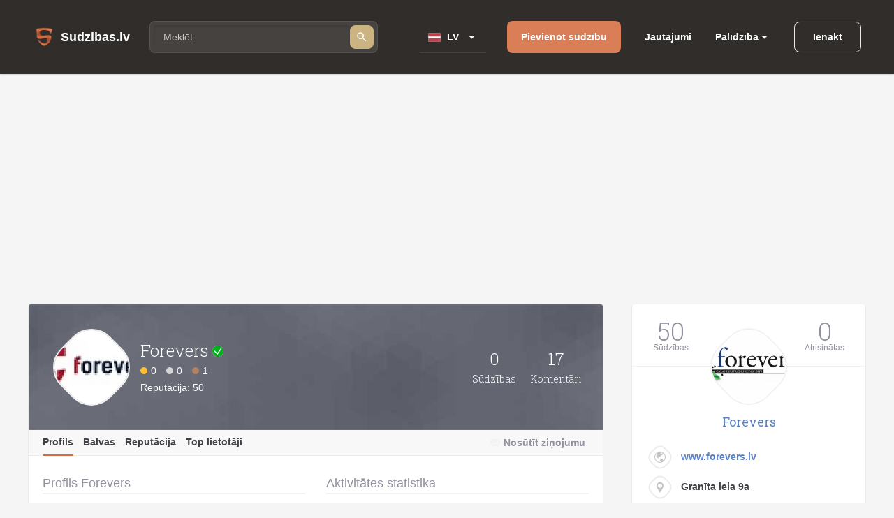

--- FILE ---
content_type: text/html; charset=utf-8
request_url: https://www.sudzibas.lv/profile/forevers/265016
body_size: 8269
content:
<!DOCTYPE html>
<html lang="lv">
<head>
	<script src="//d2wy8f7a9ursnm.cloudfront.net/v7/bugsnag.min.js"></script>
	<script>Bugsnag.start({ apiKey: 'd29c7d8c28c326c884072e2b6273b787' })</script>
    
    <script data-ad-client="ca-pub-1969595996819804" async src="https://pagead2.googlesyndication.com/pagead/js/adsbygoogle.js"></script>
    
	<title>Forevers - lietotāja profils </title>
	<meta http-equiv="Content-Type" content="text/html; charset=UTF-8" />
	<meta name="description" content="Profils, balvas un reputācija lietotāja Forevers uz sudzibas.lv" />
	<meta name="keywords" content="Forevers, profils, balvas, reputācija, lietotājs, statistikа" />
	<meta name="viewport" content="width=device-width, initial-scale=1.0" />	
	<link rel="shortcut icon" type="image/x-icon" href="/favicon.ico" />
	<meta name="theme-color" content="#404046">
	<link rel="apple-touch-icon" sizes="57x57" href="/themes/sudzibas/img/icons/57x57.png">
	<link rel="apple-touch-icon" sizes="60x60" href="/themes/sudzibas/img/icons/60x60.png">
	<link rel="apple-touch-icon" sizes="72x72" href="/themes/sudzibas/img/icons/72x72.png">
	<link rel="apple-touch-icon" sizes="76x76" href="/themes/sudzibas/img/icons/76x76.png">
	<link rel="apple-touch-icon" sizes="114x114" href="/themes/sudzibas/img/icons/114x114.png">
	<link rel="apple-touch-icon" sizes="120x120" href="/themes/sudzibas/img/icons/120x120.png">
	<link rel="apple-touch-icon" sizes="144x144" href="/themes/sudzibas/img/icons/144x144.png">
	<link rel="apple-touch-icon" sizes="152x152" href="/themes/sudzibas/img/icons/152x152.png">
    
	<style>
    ins { text-decoration:none; width:100% }
    .advertisement {
        display:flex;
        width:100%;
        flex-direction:column;
        align-items:center;
        justify-content:flex-start;
        padding-bottom:25px;
        box-sizing:border-box;
        position:relative;
		z-index: 0;
    }
    .advertisement > div {
    	height:0;
    	display:flex;
    	box-sizing:border-box;
    	align-items:flex-end;
    	font-size:11px;
    	color:#8a8d92;
    	padding-bottom:5px;
    }
    .advertisement > code {
    	width:100%;
    	box-sizing:border-box;
    	display:flex;
        justify-content:center;
        align-items:center;
    }
    .ads-top {
		min-height:300px;
        max-width:1200px;
	}
    .ads-right, .ads-bottom-content, .ads-middle {
        min-height:280px;
    }
    .ads-middle {
        max-width: 782px;
        min-height:200px;
    }
    .ads-bottom-content {
        max-width: 844px;
    }
	</style>
	
	
	
		<link rel="stylesheet" href="/css/20898f5a40f33e864e79ff791a0335cc.css" media="all" />
	
		<meta property="og:image" content="https://www.sudzibas.lv/files/business/thumbs/265016_b200.webp" />
</head>
<body> 
	
	
	<header class="page-header">
	<div class="page-header__wrap">
		<a class="page-header__logo" href="/"><span class="page-header__logo-text">Sudzibas.lv</span></a>
		<div class="page-header__search">
			<span class="page-header__search-loupe"></span>
			<form class="page-header__search-wrap" method="get" action="/search">
				<input class="page-header__search-input" type="text" name="q" value="" placeholder="Meklēt"/>
				<button class="page-header__search-btn" type="submit"></button>
			</form>
			
		</div>
		<div class="page-header__lang">
			<div class="page-header__lang-wrap">
				
					<div class="page-header__lang-box"><span class="page-header__lang-flag page-header__lang-flag_lv">LV</span></div>
				
				
				<ul class="page-header__lang-dropdown">
					<li class="page-header__lang-item"><div class="page-header__lang-flag page-header__lang-flag_lv" onclick="location.href=location.href.replace('//ru', '//www')">LV</div></li>
					<li class="page-header__lang-item"><div class="page-header__lang-flag page-header__lang-flag_ru" onclick="location.href=location.href.replace('//www', '//ru')">RU</div></li>
				</ul>
			</div>
		</div>
		<a class="page-header__add-complain" href="/new_complaint" onclick="if($(document).width()<=800)return layer.create('/layer/new');">Pievienot sūdzību</a>
		<ul class="page-header__menu">
			<li class="page-header__menu-item"><a class="page-header__menu-link" href="/questions">Jautājumi</a></li>
			<li class="page-header__menu-item page-header__menu-item_dropdown">
				<a class="page-header__menu-link" href="">Palīdzība</a>
				<ul class="page-header__menu-dropdown">
					<li class="page-header__menu-d-item"><a class="page-header__menu-d-link page-header__menu-d-link_about" href="/about">Par mums</a></li>
					<li class="page-header__menu-d-item"><a class="page-header__menu-d-link page-header__menu-d-link_faq" href="/faq">Bieži uzdotie jautājumi</a></li>
					<li class="page-header__menu-d-item"><a class="page-header__menu-d-link page-header__menu-d-link_flame" href="/resolve-complaint">Kā atrisināt sūdzību</a></li>
					<li class="page-header__menu-d-item"><a class="page-header__menu-d-link page-header__menu-d-link_info" href="/terms">Lietošanas noteikumi</a></li>
					<li class="page-header__menu-d-item"><a class="page-header__menu-d-link page-header__menu-d-link_info" href="/policy">Personas datu apstrādes noteikumi</a></li>
					<li class="page-header__menu-d-item"><a class="page-header__menu-d-link page-header__menu-d-link_info" href="/cookies">Sīkdatņu lietošanas noteikumi</a></li>
					<li class="page-header__menu-d-item"><a class="page-header__menu-d-link page-header__menu-d-link_help" href="/contact-us">Sazināties ar mums</a></li>
				</ul>
			</li>
		</ul>
		
	<div class="page-header__btn-enter page-header__btn-enter_sign" onclick="return layer.create('/layer/login');">Ienākt</div>









		<div class="page-header__btn-burger"></div>
	</div>
	<div class="page-header__mob-dropdown">
		<ul class="page-header__navi">
			<li class="page-header__navi-item">
				<a class="page-header__navi-link page-header__navi-link_question" href="/questions">Jautājumi</a>
			</li>
			<li class="page-header__navi-item">
				<div class="page-header__navi-link page-header__navi-link_headphone page-header__navi-link_arrow">Palīdzība</div>
				<ul class="page-header__navi-dropdown">
					<ul class="page-header__navi-dropdown">
						<li class="page-header__menu-d-item"><a class="page-header__menu-d-link page-header__menu-d-link_faq" href="/faq">Bieži uzdotie jautājumi</a></li>
						<li class="page-header__menu-d-item"><a class="page-header__menu-d-link page-header__menu-d-link_flame" href="/resolve-complaint">Kā atrisināt sūdzību</a></li>
						<li class="page-header__menu-d-item"><a class="page-header__menu-d-link page-header__menu-d-link_info" href="/terms">Lietošanas noteikumi</a></li>
						<li class="page-header__menu-d-item"><a class="page-header__menu-d-link page-header__menu-d-link_info" href="/policy">Personas datu apstrādes noteikumi</a></li>
						<li class="page-header__menu-d-item"><a class="page-header__menu-d-link page-header__menu-d-link_info" href="/cookies">Sīkdatņu lietošanas noteikumi</a></li>
						<li class="page-header__menu-d-item"><a class="page-header__menu-d-link page-header__menu-d-link_help" href="/contact-us">Sazināties ar mums</a></li>
					</ul>
				</ul>
			</li>
			<li class="page-header__navi-item"><a class="page-header__navi-link page-header__navi-link_about" href="/about">Par mums</a></li>
		</ul>
		<div class="page-header__lang">
			<div class="page-header__lang-title">Izvēlēties valodu</div>
			<div class="page-header__lang-wrap">
				
					<div class="page-header__lang-box"><span class="page-header__lang-flag page-header__lang-flag_lv">LV</span></div>
				
				
				<ul class="page-header__lang-dropdown">
					<li class="page-header__lang-item"><div class="page-header__lang-flag page-header__lang-flag_lv" onclick="location.href=location.href.replace('//ru', '//www')">LV</div></li>
					<li class="page-header__lang-item"><div class="page-header__lang-flag page-header__lang-flag_ru" onclick="location.href=location.href.replace('//www', '//ru')">RU</div></li>
				</ul>
			</div>
		</div>
		

	<div class="page-header__buttons">
		<div class="page-header__btn-enter page-header__btn-enter_sign" onclick="return layer.create('/layer/login');">Ienākt</div>
		<div class="page-header__btn-enter page-header__btn-enter_register" onclick="return layer.create('/layer/reg');">Reģistrēties</div>
	</div>








	</div>
</header>
<div class="header-profile-space"></div>

	<div class="advertisement"><div></div><code class="ads-top"><ins class="adsbygoogle"
   style="display:block"
   data-ad-client="ca-pub-1969595996819804"
   data-ad-slot="8549979602"
   data-ad-format="auto"
   data-full-width-responsive="true"></ins><script>
   (adsbygoogle = window.adsbygoogle || []).push({});
</script></code></div>
	
	<div class="minw cols">
		<div class="main">

			<article class="block profile">
								<div class="header">
					<div class="flex top">
						<div class="avatar"><span class="in img bimg"><i style="background-image:url(/files/users/thumbs/265016_u151.webp?)"></i></span></div>
						<div class="info flex1">
							<h1>
                                Forevers
                                <img src="/themes/sudzibas/img/email-verified.png" alt="Verified email" title="Verified email" width="16" height="16">
                            </h1>
							<div class="badges">
								<span class="badge gold">0</span>
								<span class="badge silver">0</span>
								<span class="badge bronze">1</span>
							</div>
							<div>Reputācija: 50</div>
						</div>
						<div class="cnt"><b>0</b>Sūdzības</div>
						<div class="cnt"><b>17</b>Komentāri</div>
					</div>
					<div class="flex menu">
						<div class="flex1">
							<a href="/profile/forevers/265016" class="active">Profils</a>
							<a href="/profile-badges/forevers/265016">Balvas</a>
							<a href="/profile-reputation/forevers/265016">Reputācija</a>
							<a href="/profile-top">Top lietotāji</a>
						</div>
						<div class="system">
							
								<a href="#" class="mail" onclick="return layer.create('/layer/sendmail/265016');">Nosūtīt ziņojumu</a>
							
						</div>
						

					</div>
					<div class="msg done" style="display:none" id="done-confirm">Vēstule ar konta apstiprināšanas saiti tika nosūtīta uz jūsu e-pasta adresi. </div>
				</div>
				<div class="content">
					<div class="flex cols">
						<div class="flex1 info">
							<h2> Profils Forevers</h2>
							<ol>
								<li class="time"><span class="in img"><i></i></span>Reģistrējies 26.04.2016
								<li class="address"><span class="in img"><i></i></span>Latvija, Rīga
							</ol>
						</div>
						<div class="flex1">
														<h2>Aktivitātes statistika</h2>
							<div class="graph" id="graph" style="width:100%;height:200px;">
							</div>
							
							

						</div>
					</div>
										<h2>Lietotāja vēsture</h2>
					<div class="list profile-list">

						<div class="flex comment">
							<div class="flex1">
								<a href="/forevers/forevers-nakts-tevi-vairs-nav-tu-sedi-iz-poda-c2152138#c2152298">Nakts. Tevi vairs nav. Tu sēdi iz poda... - Forevers</a>
								
							</div>
							10.09.2021
							
										

						</div>

						<div class="flex comment">
							<div class="flex1">
								<a href="/forevers/forevers-biezi-partraukumi-c2134494#c2135356">Bieži pārtraukumi - Forevers</a>
								
							</div>
							22.07.2021
							
										

						</div>

						<div class="flex comment">
							<div class="flex1">
								<a href="/forevers/forevers-par-algu-c2134975#c2135282">Par algu - Forevers</a>
								
							</div>
							22.07.2021
							
										

						</div>

						<div class="flex comment">
							<div class="flex1">
								<a href="/forevers/forevers-darba-apstakli-c2052504#c2052660">Darba apstākļi - Forevers</a>
								
							</div>
							09.11.2020
							
										

						</div>

						<div class="flex comment">
							<div class="flex1">
								<a href="/forevers/forevers-svaru-atskiriba-c2035915#c2036055">Svaru atšķirība - Forevers</a>
								
							</div>
							21.09.2020
							
										

						</div>

						<div class="flex comment">
							<div class="flex1">
								<a href="/forevers/forevers-slikts-serviss-c2035843#c2036054">Slikts serviss - Forevers</a>
								
							</div>
							21.09.2020
							
										

						</div>

						<div class="flex comment">
							<div class="flex1">
								<a href="/forevers/forevers-pardevejas-attieksme-c2023327#c2023984">Pārdevējas attieksme - Forevers</a>
								
							</div>
							17.08.2020
							
										

						</div>

						<div class="flex comment">
							<div class="flex1">
								<a href="/forevers/forevers-jautajums-par-forevers-algam-c1635487#c1635546">Jautājums par forevers algām - Forevers</a>
								
							</div>
							28.03.2020
							
										

						</div>

						<div class="flex comment">
							<div class="flex1">
								<a href="/forevers/forevers-krapsana-nahalno-obveshivajut-c1635257#c1635407">Krāpšana!!! Нахально обвешивают!!! - Forevers</a>
								
							</div>
							27.03.2020
							
										

						</div>

						<div class="flex comment">
							<div class="flex1">
								<a href="/forevers/forevers-pardeveju-aizsardzibai-c1633961#c1634084">Pārdevēju aizsardzībai - Forevers</a>
								
							</div>
							23.03.2020
							
										

						</div>

						<div class="flex comment">
							<div class="flex1">
								<a href="/forevers/forevers-slikta-apkalposana-c591940#c591980">Slikta apkalpošana - Forevers</a>
								
							</div>
							09.08.2019
							
										

						</div>

						<div class="flex comment">
							<div class="flex1">
								<a href="/forevers/forevers-nostavejusies-produkcija-c556016#c557055">Nostāvējusies produkcija - Forevers</a>
								
							</div>
							16.04.2019
							
										

						</div>

						<div class="flex comment">
							<div class="flex1">
								<a href="/forevers/forevers-slikts-serviss-c550117#c550267">Slikts serviss - Forevers</a>
								
							</div>
							22.03.2019
							
										

						</div>

						<div class="flex comment">
							<div class="flex1">
								<a href="/forevers/forevers-krapsana-c547818#c549256">Krāpšana - Forevers</a>
								
							</div>
							19.03.2019
							
										

						</div>

						<div class="flex comment">
							<div class="flex1">
								<a href="/forevers/forevers-slikta-apkalposana-c490525#c490950">Slikta apkalpošana - Forevers</a>
								
							</div>
							29.08.2018
							
										

						</div>

						<div class="flex comment">
							<div class="flex1">
								<a href="/forevers/forevers-spalvainas-calu-kajas-c465840#c468705">Spalvainas cāļu kājas - Forevers</a>
								
							</div>
							30.05.2018
							
										

						</div>

						<div class="flex comment">
							<div class="flex1">
								<a href="/forevers/forevers-tuhljatina-c264998#c265754">Тухлятина - Forevers</a>
								
							</div>
							29.04.2016
							
										

						</div>

					</div>

				</div>
			</article>
			
			
	
		</div>
		<div class="right">
			<aside class="block side-business">
	<div class="head">
		<div><b>50</b>Sūdzības</div>
		<div><b>0</b>Atrisinātas</div>
		<div class="clear"></div>
	</div>
	<div class="content">
		<div class="avatar center animation tada"><span class="in img bimg"><i style="background-image:url(/files/business/thumbs/265015_b182.webp?)"></i></span></div>
		<h3><a href="/business/forevers/265015">Forevers</a></h3>
		<ol>
			
			<li class="web"><span class="in img"><i></i></span><a href="http://www.forevers.lv" rel="nofollow" target="_blank">www.forevers.lv</a><br/>
			<li class="address"><span class="in img"><i></i></span>Granīta iela 9a
		</ol>
	</div>
	<div class="foot">
		<div><a href="/business/forevers/265015">Papildus informācija</a></div>
		

	</div>
</aside>

			
    <aside class="block">
	<h4 class="comment">
		Pēdējie komentāri
		
	</h4>
	<ul>
		
			<li>
				<a href="/zachem-voobshje-nuzhna-russkaja-pravoslavnaja-cerkov-rpc-razzhiganie-nenavisti-razzhiganie-vojni-shpionazh-c2626584">Зачем вообще нужна Русская православная церковь (РПЦ)?</a><br/>
				Разжигание ненависти. Разжигание войны. Шпионаж.
				<span class="txt">3 min atpakaļ</span>
			</li>
		
			<li>
				<a href="/kas-notiek-ar-krievu-pareizticigo-baznicu-latvija-kapec-pareizticigo-baznica-skaitas-krievu-lielkrievu-sovinisms-krievu-imperialisms-rasisms-c2626908">Kas notiek ar krievu pareizticīgo baznīcu Latvijā? Kāpēc pareizticīgo baznīca skaitās krievu?</a><br/>
				Lielkrievu šovinisms. Krievu imperiālisms. Rašisms.
				<span class="txt">5 min atpakaļ</span>
			</li>
		
			<li>
				<a href="/maxima/maxima-slikts-serviss-c2626849">Maxima</a><br/>
				Slikts serviss
				<span class="txt">8 min atpakaļ</span>
			</li>
		
	</ul>
</aside>


<div class="advertisement"><div></div><code class="ads-right"><ins class="adsbygoogle"
   style="display:block"
   data-ad-client="ca-pub-1969595996819804"
   data-ad-slot="3145895094"
   data-ad-format="auto"
   data-full-width-responsive="true"></ins><script>
   (adsbygoogle = window.adsbygoogle || []).push({});
</script></code></div>
	<aside class="block">
		<h4 class="question">Pēdējie jautājumi</h4>
		<ul>

			<li><a href="/questions/par-veikto-pasutijumu/2619656">Par veikto pasūtījumu</a>

			<li><a href="/questions/garantijas-remonts/2617743">Garantijas remonts</a>

			<li><a href="/questions/par-gidiem/2611038">Par gidiem</a>

			<li><a href="/questions/par-sludinajumu/2610594">Par sludinājumu</a>

			<li><a href="/questions/par-bankas-drosibu/2600046">Par bankas drošību</a>

		</ul>
	</aside>
	
	<aside class="block">
		<h4 class="rating">Uzņēmumu reitings</h4>
		<ul>
		
			<li class="flex"><div><span class="in img mimg"><i style="background-image:url(/files/business/thumbs/248613_b60.webp?)"></i></span></div><div><a href="/business/balticom/248613">Balticom</a> <span>(182)</span></div>
		
			<li class="flex"><div><span class="in img mimg"><i style="background-image:url(/files/business/thumbs/262833_b60.webp?)"></i></span></div><div><a href="/business/yesmobilelv/262833">Yesmobile.lv</a> <span>(23)</span></div>
		
			<li class="flex"><div><span class="in img mimg"><i style="background-image:url(/files/business/thumbs/252466_b60.webp?)"></i></span></div><div><a href="/business/aleksandra-apavi/252466">Aleksandra Apavi</a> <span>(25)</span></div>
		
			<li class="flex"><div><span class="in img mimg"><i style="background-image:url(/files/business/thumbs/326011_b60.webp?)"></i></span></div><div><a href="/business/laimes-lacis/326011">Laimes Lācis</a> <span>(10)</span></div>
		
			<li class="flex"><div><span class="in img mimg"><i style="background-image:url(/files/business/thumbs/264162_b60.webp?)"></i></span></div><div><a href="/business/incredit-group/264162">InCredit Group</a> <span>(32)</span></div>
		
			<li class="flex"><div><span class="in img mimg"><i style="background-image:url(/files/business/thumbs/281083_b60.webp?)"></i></span></div><div><a href="/business/nano-it/281083">Nano IT</a> <span>(7)</span></div>
		
			<li class="flex"><div><span class="in img mimg"><i style="background-image:url(/files/business/thumbs/341337_b60.webp?)"></i></span></div><div><a href="/business/eiroplasts/341337">Eiroplasts</a> <span>(4)</span></div>
		
			<li class="flex"><div><span class="in img mimg"><i style="background-image:url(/files/business/thumbs/290783_b60.webp?)"></i></span></div><div><a href="/business/smarzasclub/290783">Smarzas.Club</a> <span>(4)</span></div>
		
			<li class="flex"><div><span class="in img mimg"><i style="background-image:url(/files/business/thumbs/270909_b60.webp?)"></i></span></div><div><a href="/business/lauku-siks/270909">Lauku šiks</a> <span>(3)</span></div>
		
			<li class="flex"><div><span class="in img mimg"><i style="background-image:url(/files/business/thumbs/256139_b60.webp?)"></i></span></div><div><a href="/business/ava-holding/256139">Ava Holding</a> <span>(7)</span></div>
		
		</ul>
		<div class="foot"><a href="/businesslist/top100">Uzņēmumu TOP 100</a></div>
	</aside>

    	<aside class="block">
		<h4>Kategoriju novērtējums</h4>
		<ul>

			
			<li><a href="/category/atputa-izklaide/1">Atpūta / Izklaide</a>

			<li><a href="/category/auto-transports/2">Auto / Transports</a>

			<li><a href="/category/berni/39">Bērni</a>

			<li><a href="/category/bizness-finanses/4">Bizness / Finanses</a>

			<li><a href="/category/buvnieciba/5">Būvniecība</a>

			<li><a href="/category/celojumi/6">Ceļojumi</a>

			<li><a href="/category/drosiba/7">Drošība</a>

			<li><a href="/category/dzivnieki/8">Dzīvnieki</a>



			
			<li><a href="/category/elektronika-un-tehnika/34">Elektronika un Tehnika</a>

			<li><a href="/category/iepazisanas/11">Iepazīšanās</a>

			<li><a href="/category/internets/9">Internets</a>

			<li><a href="/category/izglitiba/10">Izglītība</a>

			<li><a href="/category/jurisprudence-konsultacijas/13">Jurisprudence / Konsultācijas</a>

			<li><a href="/category/karjera-darbs/16">Karjera / Darbs</a>

			<li><a href="/category/maksla-dailrade/21">Māksla / Daiļrade</a>



			
			<li><a href="/category/mebeles-iekartas/22">Mēbeles / Iekārtas</a>

			<li><a href="/category/nekustamais-ipasums/12">Nekustamais īpašums</a>

			<li><a href="/category/pakalpojumi/265290">Pakalpojumi</a>

			<li><a href="/category/parejas/28">Pārējās</a>

			<li><a href="/category/politika-valsts-strukturas/27">Politika / Valsts struktūras</a>

			<li><a href="/category/reklama/29">Reklāma</a>

			<li><a href="/category/religija/30">Reliģija</a>

			<li><a href="/category/skaistumkopsana/18">Skaistumkopšana</a>



			
			<li><a href="/category/sports/31">Sports</a>

			<li><a href="/category/telekomunikacijas/15">Telekomunikācijas</a>

			<li><a href="/category/televizija-radio/33">Televīzija / Radio</a>

			<li><a href="/category/tirdznieciba/36">Tirdzniecība</a>

			<li><a href="/category/veseliba-medicina/35">Veselība / Medicīna</a>



		</ul>
	</aside>



    <aside class="block">
	<h4 class="resolved">Pēdējās atrisinātās sūdzības</h4>
	<ul>
		
			<li>
				<a href="/carbay-slikti-kantoris-c2626223">carbay</a><br/>
				Labojums- carbuzz 
Neuzsticīgs kantoris,neiesaku ņemt automašīnas.
				<span class="txt">15.01.2026</span>
			</li>
		
			<li>
				<a href="/hotel-vilmaja-sia-unijas-nami-sia-tas-pats-krapsana-meli-c2625320">Hotel Vilmāja SIA/Ūnijas nami, SIA (tas pats)</a><br/>
				Nauda ir izmaksāta pateicoties portālam sūdzības.lv Paldies 🙏
				<span class="txt">13.01.2026</span>
			</li>
		
			<li>
				<a href="/casablanka-shop-ipasniece-olga-kambala-krapsana-c2624760">Casablanka shop, īpašniece - Olga Kambala</a><br/>
				PAPILDINĀTS: 
Situācija ir atrisināta
Nauda tika atgriezta pilnā apmērā, bet diemžēl tikai pēc tam...
				<span class="txt">11.01.2026</span>
			</li>
		
	</ul>
</aside>


<aside class="block">
	<h4>Sazināties ar ekspertiem</h4>
	<ul>
		
			<li class="flex"><div><span class="in in1 "><i>L</i></span></div><div><a href="/lawyer/lvjuristslv/2539650">LVJURISTS.LV</a></div>
		
			<li class="flex"><div><span class="in img "><i style="background-image:url(/files/experts/thumbs/426208_ex60.webp?)"></i></span></div><div><a href="/expert/paradu-atgusanas-un-maksajumu-administresanas-centrs/426198">Parādu Atgūšanas un Maksājumu Administrēšanas Centrs</a></div>
		
			<li class="flex"><div><span class="in img "><i style="background-image:url(/files/experts/thumbs/407619_ex60.webp?)"></i></span></div><div><a href="/lawyer/sanda-kraukle-zverinata-advokate/407615">Sanda Kraukle zvērināta advokāte</a></div>
		
	</ul>
</aside>
	<aside class="block last-picture">
		<h4 class="picture">Šodienas bilde</h4>
		<div>
			<a href="/pictures/rimi-kukainis-romiesu-salatos-ar-cala-fileju/2626068" class="link">Rimi/ Kukainis romiešu salātos ar cāļa fileju</a><br/>
			<a href="/files/items/2626068/images/thumbs/6968d5694e5b8_picture1200.webp" class="preview"><img src="/files/items/2626068/images/thumbs/6968d5694e5b8_picture274.webp" alt="Rimi/ Kukainis romiešu salātos ar cāļa fileju" /></a>
		</div>
		<div class="foot"><a href="/pictures">Vairāk bildes</a></div>
	</aside>
	
	<aside class="block last-item-video">
		<h4 class="video">Skatieties pēdējo video</h4>
		<div>
			<a href="/oskars-klavins-sia-lineall-grop-krapsana-nemaksa-algu-c2626323" class="link">Krāpšana, nemaksā algu.</a><br/>
			<a href="/oskars-klavins-sia-lineall-grop-krapsana-nemaksa-algu-c2626323"><img src="/files/videos/thumbs/696950bebfc04_video274.webp" alt="Krāpšana, nemaksā algu." /></a>
		</div>
		<div class="foot"><a href="/videolist">Skatieties visus video</a></div>
	</aside>
	
			
		</div>
	</div>
	<footer class="page-footer">
	<div class="page-footer__ins">
		<div class="page-footer__wrap">
			<div class="page-footer__column">
				<div class="page-footer__logo">Sudzibas.lv</div>
			</div>
			<ul class="page-footer__navi">
				<li class="page-footer__navi-item"><span class="page-footer__navi-title">Galvenā lapa</span></li>
				<li class="page-footer__navi-item"><a class="page-footer__navi-link" href="/">Sākuma lapa</a></li>
				<li class="page-footer__navi-item"><a class="page-footer__navi-link" href="/new_complaint"> Pievienot sūdzību</a></li>
				<li class="page-footer__navi-item"><a class="page-footer__navi-link" href="/businesslist"> Uzņēmumu saraksts</a></li>
				<!-- <li class="page-footer__navi-item"><a class="page-footer__navi-link" href="/about">foot.about</a></li> -->
			</ul>
			<ul class="page-footer__navi">
				<li class="page-footer__navi-item"><span class="page-footer__navi-title">Noteikumi</span></li>
				<li class="page-footer__navi-item"><a class="page-footer__navi-link" href="/terms">Lietošanas noteikumi</a></li>
				<li class="page-footer__navi-item"><a class="page-footer__navi-link" href="/policy">Personas datu apstrādes noteikumi</a></li>
				<li class="page-footer__navi-item"><a class="page-footer__navi-link" href="/cookies">Sīkdatņu lietošanas noteikumi</a></li>
			</ul>
			<ul class="page-footer__navi">
				<li class="page-footer__navi-item"><span class="page-footer__navi-title">Palīdzība</span></li>
				<li class="page-footer__navi-item"><a class="page-footer__navi-link" href="/faq"> Bieži uzdotie jautājumi</a></li>
				<li class="page-footer__navi-item"><a class="page-footer__navi-link" href="/resolve-complaint">Kā atrisināt sūdzību</a></li>
				<li class="page-footer__navi-item"><a class="page-footer__navi-link" href="/contact-us" target="_blank">Kontakti</a></li>
			</ul>
			<div class="page-footer__column">
				<ul class="social-block">
					<li class="social-block__item">
						<a class="social-block__btn social-block__btn_fb"
						   href="https://www.facebook.com/sudzibas.lv/"
						   target="_blank"
						   rel="noopener noreferrer nofollow"></a>
					</li>
					<li class="social-block__item">
						<a class="social-block__btn social-block__btn_tw"
						   href="https://mobile.twitter.com/SudzibasL"
						   target="_blank"
						   rel="noopener noreferrer nofollow"></a>
					</li>
					<li class="social-block__item">
						<a class="social-block__btn social-block__btn_inst"
						   href="https://www.instagram.com/sudzibas.lv/"
						   target="_blank"
						   rel="noopener noreferrer nofollow"></a>
					</li>
				</ul>
			</div>
		</div>
		<div class="page-footer__copyright">© 2007-2026 Sūdzības.lv</div>
		<div class="page-footer__message">Ja Jums ir jautājumi, konstruktīvas domas, ka padarīt mūsu portālu labāku, vai citas radošas idejas un piedāvājumi, lūdzu 
uzrakstiet mums uz e-pastu <a href="/cdn-cgi/l/email-protection" class="__cf_email__" data-cfemail="ec9f998896858e8d9fac8b818d8580c28f8381">[email&#160;protected]</a>. </a><br/> 
Sudzibas.lv administrācija nav atbildīga par portālā ievietoto informāciju.</div>
	</div>
</footer>
<a href="#" class="scroll-top" style="display:none"></a>




    

    
	<link href='https://fonts.googleapis.com/css?family=Roboto+Slab:400,100,300,700&subset=latin,cyrillic,latin-ext,cyrillic-ext&display=swap' rel='stylesheet' type='text/css'>
	<script data-cfasync="false" src="/cdn-cgi/scripts/5c5dd728/cloudflare-static/email-decode.min.js"></script><script>var PUBLIC_URL = '';</script>
	
		<script src="/js/f86273e80db5c5daee83d49d865eeb87.js?v=1767883848"></script>
	
	<script src="//code.highcharts.com/highcharts.js"></script>
<script>

								$(function () {
								    $('#graph').highcharts({
								        chart: {
								            type: 'spline'
								        },
								        title: {
								            text: ''
								        },
								        xAxis: {
								            type: 'datetime',
								            labels: {
								                overflow: 'justify'
								            }
								        },
								        yAxis: {
								            title: false,
								            gridLineWidth: 1,
								            min: 0,
								            max: 1,
								            endOnTick: false
								        },
								        plotOptions: {
								            spline: {
								                lineWidth: 4,
								                states: {
								                    hover: {
								                        lineWidth: 5
								                    }
								                },
								                marker: {
								                    enabled: false
								                },
								                pointInterval: 86400000, // one hour
								                pointStart: 1758240000000
								            }
								        },
								        series: [{
								            name: 'Items',
								            showInLegend: false,
								            color: '#69b861',
								            data: [0,0,0,0,0,0,0,0,0,0,0,0,0,0,0,0,0,0,0,0,0,0,0,0,0,0,0,0,0,0,0,0,0,0,0,0,0,0,0,0,0,0,0,0,0,0,0,0,0,0,0,0,0,0,0,0,0,0,0,0,0,0,0,0,0,0,0,0,0,0,0,0,0,0,0,0,0,0,0,0,0,0,0,0,0,0,0,0,0,0,0,0,0,0,0,0,0,0,0,0,0,0,0,0,0,0,0,0,0,0,0,0,0,0,0,0,0,0,0,0,0]
								
								        }],
								        credits: {enabled: !1},
								        navigation: false
								    });
								});
							

	$(window).scroll(function () {
		if ($(window).scrollTop() > 500) {
			$('.scroll-top').fadeIn(250);
		} else {
			$('.scroll-top').fadeOut(250);
		}
	});

	$('.scroll-top').click(function (event) {
		event.preventDefault();
		$('html, body').animate({scrollTop: 0}, 250);
		return false;
	})
	$(window).trigger('scroll');


				$(function () {
					$( ".page-header__search-input" ).autocomplete({
						source: function( request, response ) {
							$.ajax({
								url: "/ajax/business_company_autocomplete_sphx",
								dataType: "json",
								data: {
									term: request.term
								},
								success: function( data ) {
									response( data );
								}
							});
						},
						minLength: 2,
						select: function( event, ui ) {
							setTimeout( function() {
								$('.page-header__search-wrap').submit();
							}, 1);
						}
					}).autocomplete("instance")._renderItem = function( ul, item ) {
						return $( "<li>" )
							   .append( "<div class='autocomplete-search-item'><div class='logo'>"+(item.logo ? "<img src='"+item.logo+"' />" : "")+"</div><div class='label'>" + item.label + "</div></div>" )
							   .appendTo( ul );
					};
				});
			
</script>

	
    <script async src="https://www.googletagmanager.com/gtag/js?id=G-4MLT9Y8M4S"></script>
    <script>
      window.dataLayer = window.dataLayer || [];
      function gtag(){dataLayer.push(arguments);}
      gtag('js', new Date());

      gtag('config', 'G-4MLT9Y8M4S');
    </script>
<script defer src="https://static.cloudflareinsights.com/beacon.min.js/vcd15cbe7772f49c399c6a5babf22c1241717689176015" integrity="sha512-ZpsOmlRQV6y907TI0dKBHq9Md29nnaEIPlkf84rnaERnq6zvWvPUqr2ft8M1aS28oN72PdrCzSjY4U6VaAw1EQ==" data-cf-beacon='{"version":"2024.11.0","token":"e979139fd8b2411185f4556c64d81761","r":1,"server_timing":{"name":{"cfCacheStatus":true,"cfEdge":true,"cfExtPri":true,"cfL4":true,"cfOrigin":true,"cfSpeedBrain":true},"location_startswith":null}}' crossorigin="anonymous"></script>
</body>
</html>


--- FILE ---
content_type: text/html; charset=utf-8
request_url: https://www.google.com/recaptcha/api2/aframe
body_size: 266
content:
<!DOCTYPE HTML><html><head><meta http-equiv="content-type" content="text/html; charset=UTF-8"></head><body><script nonce="A2yS8ykGqG5CoTiCpb_5lg">/** Anti-fraud and anti-abuse applications only. See google.com/recaptcha */ try{var clients={'sodar':'https://pagead2.googlesyndication.com/pagead/sodar?'};window.addEventListener("message",function(a){try{if(a.source===window.parent){var b=JSON.parse(a.data);var c=clients[b['id']];if(c){var d=document.createElement('img');d.src=c+b['params']+'&rc='+(localStorage.getItem("rc::a")?sessionStorage.getItem("rc::b"):"");window.document.body.appendChild(d);sessionStorage.setItem("rc::e",parseInt(sessionStorage.getItem("rc::e")||0)+1);localStorage.setItem("rc::h",'1768732817207');}}}catch(b){}});window.parent.postMessage("_grecaptcha_ready", "*");}catch(b){}</script></body></html>